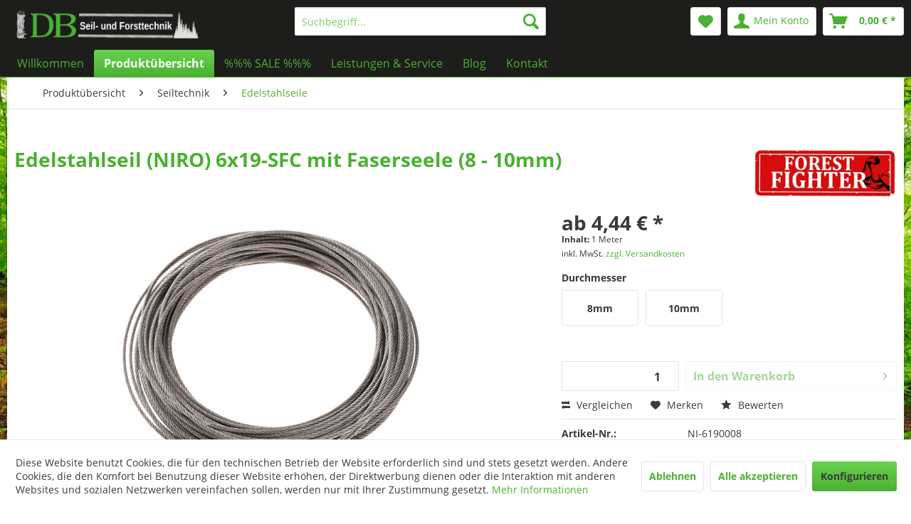

--- FILE ---
content_type: text/html; charset=UTF-8
request_url: https://db-seiltechnik.de/produktuebersicht/seiltechnik/edelstahlseile/112/edelstahlseil-niro-6x19-sfc-mit-faserseele-8-10mm?c=377
body_size: 14647
content:
<!DOCTYPE html> <html class="no-js" lang="de" itemscope="itemscope" itemtype="https://schema.org/WebPage"> <head> <meta charset="utf-8"> <meta name="author" content="DB Seiltechnik & Forsttechnik" /> <meta name="robots" content="index,follow" /> <meta name="revisit-after" content="15 days" /> <meta name="keywords" content="Niroseil, Edelstahlseil, dieses, also, Entmistungsanlagen, vielen, besteht, Seil, Vorteil, gehört, Entmistungsanlagen  Der, man, welche, große, Konstrukionen, flexibelsten, Faserseele, Niroseils, weichen, Drähten" /> <meta name="description" content="  Edelstahlseil - NIRO - NIROSTA Seil - das Niroseil vor allem für Entmistungs- und Schrapperanlagen Hergestellt nach modernsten Standards mit dem al…" /> <meta property="og:type" content="product" /> <meta property="og:site_name" content="DB Seiltechnik &amp; Forsttechnik, Forstseile, Forstbedarf, Forstzubehör" /> <meta property="og:url" content="https://db-seiltechnik.de/produktuebersicht/seiltechnik/edelstahlseile/112/edelstahlseil-niro-6x19-sfc-mit-faserseele-8-10mm" /> <meta property="og:title" content="Edelstahlseil (NIRO) 6x19-SFC mit Faserseele (8 - 10mm)" /> <meta property="og:description" content="&amp;nbsp; Edelstahlseil - NIRO - NIROSTA Seil - das Niroseil vor allem für Entmistungs- und Schrapperanlagen Hergestellt nach modernsten Standards…" /> <meta property="og:image" content="https://db-seiltechnik.de/media/image/9e/e2/0b/Ebay_Edelstahlseil_Niroseil_Stahlseil_Drahtseil_Edelstahl_V4A.jpg" /> <meta property="product:brand" content="FOREST FIGHTER" /> <meta property="product:price" content="4.44" /> <meta property="product:product_link" content="https://db-seiltechnik.de/produktuebersicht/seiltechnik/edelstahlseile/112/edelstahlseil-niro-6x19-sfc-mit-faserseele-8-10mm" /> <meta name="twitter:card" content="product" /> <meta name="twitter:site" content="DB Seiltechnik &amp; Forsttechnik, Forstseile, Forstbedarf, Forstzubehör" /> <meta name="twitter:title" content="Edelstahlseil (NIRO) 6x19-SFC mit Faserseele (8 - 10mm)" /> <meta name="twitter:description" content="&amp;nbsp; Edelstahlseil - NIRO - NIROSTA Seil - das Niroseil vor allem für Entmistungs- und Schrapperanlagen Hergestellt nach modernsten Standards…" /> <meta name="twitter:image" content="https://db-seiltechnik.de/media/image/9e/e2/0b/Ebay_Edelstahlseil_Niroseil_Stahlseil_Drahtseil_Edelstahl_V4A.jpg" /> <meta itemprop="copyrightHolder" content="DB Seiltechnik &amp; Forsttechnik, Forstseile, Forstbedarf, Forstzubehör" /> <meta itemprop="copyrightYear" content="" /> <meta itemprop="isFamilyFriendly" content="True" /> <meta itemprop="image" content="https://db-seiltechnik.de/media/image/62/10/6c/_v5_Logo-Shop.jpg" /> <meta name="viewport" content="width=device-width, initial-scale=1.0"> <meta name="mobile-web-app-capable" content="yes"> <meta name="apple-mobile-web-app-title" content="DB Seiltechnik &amp; Forsttechnik, Forstseile, Forstbedarf, Forstzubehör"> <meta name="apple-mobile-web-app-capable" content="yes"> <meta name="apple-mobile-web-app-status-bar-style" content="default"> <link rel="apple-touch-icon-precomposed" href="https://db-seiltechnik.de/media/image/de/e5/a7/fav_v3.jpg"> <link rel="shortcut icon" href="https://db-seiltechnik.de/media/image/de/e5/a7/fav_v3.jpg"> <meta name="msapplication-navbutton-color" content="#4bb033" /> <meta name="application-name" content="DB Seiltechnik &amp; Forsttechnik, Forstseile, Forstbedarf, Forstzubehör" /> <meta name="msapplication-starturl" content="https://db-seiltechnik.de/" /> <meta name="msapplication-window" content="width=1024;height=768" /> <meta name="msapplication-TileImage" content="https://db-seiltechnik.de/media/image/de/e5/a7/fav_v3.jpg"> <meta name="msapplication-TileColor" content="#4bb033"> <meta name="theme-color" content="#4bb033" /> <link rel="canonical" href="https://db-seiltechnik.de/produktuebersicht/seiltechnik/edelstahlseile/112/edelstahlseil-niro-6x19-sfc-mit-faserseele-8-10mm" /> <title itemprop="name">Edelstahlseil (NIRO) 6x19-SFC mit Faserseele (8 - 10mm) | Edelstahlseile | Seiltechnik | Produktübersicht | DB Seiltechnik &amp; Forsttechnik, Forstseile, Forstbedarf, Forstzubehör</title> <link href="/web/cache/1715515183_e379bff809572d5e0c1fdeb47c0cf894.css" media="all" rel="stylesheet" type="text/css" /> </head> <body class="is--ctl-detail is--act-index" > <div class="page-wrap"> <noscript class="noscript-main"> <div class="alert is--warning"> <div class="alert--icon"> <i class="icon--element icon--warning"></i> </div> <div class="alert--content"> Um DB&#x20;Seiltechnik&#x20;&amp;&#x20;Forsttechnik,&#x20;Forstseile,&#x20;Forstbedarf,&#x20;Forstzubeh&#xF6;r in vollem Umfang nutzen zu k&ouml;nnen, empfehlen wir Ihnen Javascript in Ihrem Browser zu aktiveren. </div> </div> </noscript> <header class="header-main"> <div class="top-bar"> <div class="container block-group"> <nav class="top-bar--navigation block" role="menubar">   <div class="navigation--entry entry--compare is--hidden" role="menuitem" aria-haspopup="true" data-drop-down-menu="true">   </div> <div class="navigation--entry entry--service has--drop-down" role="menuitem" aria-haspopup="true" data-drop-down-menu="true"> <i class="icon--service"></i> Service/Hilfe </div> </nav> </div> </div> <div class="container header--navigation"> <div class="logo-main block-group" role="banner"> <div class="logo--shop block"> <a class="logo--link" href="https://db-seiltechnik.de/" title="DB Seiltechnik &amp; Forsttechnik, Forstseile, Forstbedarf, Forstzubehör - zur Startseite wechseln"> <picture> <source srcset="https://db-seiltechnik.de/media/image/62/10/6c/_v5_Logo-Shop.jpg" media="(min-width: 78.75em)"> <source srcset="https://db-seiltechnik.de/media/image/62/10/6c/_v5_Logo-Shop.jpg" media="(min-width: 64em)"> <source srcset="https://db-seiltechnik.de/media/image/62/10/6c/_v5_Logo-Shop.jpg" media="(min-width: 48em)"> <img srcset="https://db-seiltechnik.de/media/image/62/10/6c/_v5_Logo-Shop.jpg" alt="DB Seiltechnik &amp; Forsttechnik, Forstseile, Forstbedarf, Forstzubehör - zur Startseite wechseln" /> </picture> </a> </div> </div> <nav class="shop--navigation block-group"> <ul class="navigation--list block-group" role="menubar"> <li class="navigation--entry entry--menu-left" role="menuitem"> <a class="entry--link entry--trigger btn is--icon-left" href="#offcanvas--left" data-offcanvas="true" data-offCanvasSelector=".sidebar-main" aria-label="Menü"> <i class="icon--menu"></i> Menü </a> </li> <li class="navigation--entry entry--search" role="menuitem" data-search="true" aria-haspopup="true" data-minLength="3"> <a class="btn entry--link entry--trigger" href="#show-hide--search" title="Suche anzeigen / schließen" aria-label="Suche anzeigen / schließen"> <i class="icon--search"></i> <span class="search--display">Suchen</span> </a> <form action="/search" method="get" class="main-search--form"> <input type="search" name="sSearch" aria-label="Suchbegriff..." class="main-search--field" autocomplete="off" autocapitalize="off" placeholder="Suchbegriff..." maxlength="30" /> <button type="submit" class="main-search--button" aria-label="Suchen"> <i class="icon--search"></i> <span class="main-search--text">Suchen</span> </button> <div class="form--ajax-loader">&nbsp;</div> </form> <div class="main-search--results"></div> </li> 
    <li class="navigation--entry entry--notepad" role="menuitem">
        
        <a href="https://db-seiltechnik.de/note" title="Merkzettel" aria-label="Merkzettel" class="btn">
            <i class="icon--heart"></i>
                    </a>
    </li>




    <li class="navigation--entry entry--account"
        role="menuitem"
        data-offcanvas="true"
        data-offCanvasSelector=".account--dropdown-navigation">
        
            <a href="https://db-seiltechnik.de/account"
               title="Mein Konto"
               aria-label="Mein Konto"
               class="btn is--icon-left entry--link account--link">
                <i class="icon--account"></i>
                                    <span class="account--display">
                        Mein Konto
                    </span>
                            </a>
        

            </li>




    <li class="navigation--entry entry--cart" role="menuitem">
        
        <a class="btn is--icon-left cart--link" href="https://db-seiltechnik.de/checkout/cart" title="Warenkorb" aria-label="Warenkorb">
            <span class="cart--display">
                                    Warenkorb
                            </span>

            <span class="badge is--primary is--minimal cart--quantity is--hidden">0</span>

            <i class="icon--basket"></i>

            <span class="cart--amount">
                0,00&nbsp;&euro; *
            </span>
        </a>
        <div class="ajax-loader">&nbsp;</div>
    </li>



 </ul> </nav> <div class="container--ajax-cart" data-collapse-cart="true" data-displayMode="offcanvas"></div> </div> </header> <nav class="navigation-main"> <div class="container" data-menu-scroller="true" data-listSelector=".navigation--list.container" data-viewPortSelector=".navigation--list-wrapper"> <div class="navigation--list-wrapper"> <ul class="navigation--list container" role="menubar" itemscope="itemscope" itemtype="https://schema.org/SiteNavigationElement"> <li class="navigation--entry is--home" role="menuitem"><a class="navigation--link is--first" href="https://db-seiltechnik.de/" title="Willkommen" aria-label="Willkommen" itemprop="url"><span itemprop="name">Willkommen</span></a></li><li class="navigation--entry is--active" role="menuitem"><a class="navigation--link is--active" href="https://db-seiltechnik.de/produktuebersicht/" title="Produktübersicht" aria-label="Produktübersicht" itemprop="url"><span itemprop="name">Produktübersicht</span></a></li><li class="navigation--entry" role="menuitem"><a class="navigation--link" href="https://db-seiltechnik.de/sale/" title="%%% SALE %%%" aria-label="%%% SALE %%%" itemprop="url"><span itemprop="name">%%% SALE %%%</span></a></li><li class="navigation--entry" role="menuitem"><a class="navigation--link" href="https://db-seiltechnik.de/leistungen-service/" title="Leistungen & Service" aria-label="Leistungen & Service" itemprop="url"><span itemprop="name">Leistungen & Service</span></a></li><li class="navigation--entry" role="menuitem"><a class="navigation--link" href="https://db-seiltechnik.de/blog/" title="Blog" aria-label="Blog" itemprop="url"><span itemprop="name">Blog</span></a></li><li class="navigation--entry" role="menuitem"><a class="navigation--link" href="https://db-seiltechnik.de/kontakt/" title="Kontakt" aria-label="Kontakt" itemprop="url"><span itemprop="name">Kontakt</span></a></li> </ul> </div> <div class="advanced-menu" data-advanced-menu="true" data-hoverDelay="250"> <div class="menu--container"> <div class="button-container"> <a href="https://db-seiltechnik.de/produktuebersicht/" class="button--category" aria-label="Zur Kategorie Produktübersicht" title="Zur Kategorie Produktübersicht"> <i class="icon--arrow-right"></i> Zur Kategorie Produktübersicht </a> <span class="button--close"> <i class="icon--cross"></i> </span> </div> </div> <div class="menu--container"> <div class="button-container"> <a href="https://db-seiltechnik.de/sale/" class="button--category" aria-label="Zur Kategorie %%% SALE %%%" title="Zur Kategorie %%% SALE %%%"> <i class="icon--arrow-right"></i> Zur Kategorie %%% SALE %%% </a> <span class="button--close"> <i class="icon--cross"></i> </span> </div> </div> <div class="menu--container"> <div class="button-container"> <a href="https://db-seiltechnik.de/leistungen-service/" class="button--category" aria-label="Zur Kategorie Leistungen &amp; Service" title="Zur Kategorie Leistungen &amp; Service"> <i class="icon--arrow-right"></i> Zur Kategorie Leistungen & Service </a> <span class="button--close"> <i class="icon--cross"></i> </span> </div> </div> <div class="menu--container"> <div class="button-container"> <a href="https://db-seiltechnik.de/blog/" class="button--category" aria-label="Zur Kategorie Blog" title="Zur Kategorie Blog"> <i class="icon--arrow-right"></i> Zur Kategorie Blog </a> <span class="button--close"> <i class="icon--cross"></i> </span> </div> </div> <div class="menu--container"> <div class="button-container"> <a href="https://db-seiltechnik.de/kontakt/" class="button--category" aria-label="Zur Kategorie Kontakt" title="Zur Kategorie Kontakt"> <i class="icon--arrow-right"></i> Zur Kategorie Kontakt </a> <span class="button--close"> <i class="icon--cross"></i> </span> </div> </div> </div> </div> </nav> <section class="content-main container block-group"> <nav class="content--breadcrumb block"> <ul class="breadcrumb--list" role="menu" itemscope itemtype="https://schema.org/BreadcrumbList"> <li role="menuitem" class="breadcrumb--entry" itemprop="itemListElement" itemscope itemtype="https://schema.org/ListItem"> <a class="breadcrumb--link" href="https://db-seiltechnik.de/produktuebersicht/" title="Produktübersicht" itemprop="item"> <link itemprop="url" href="https://db-seiltechnik.de/produktuebersicht/" /> <span class="breadcrumb--title" itemprop="name">Produktübersicht</span> </a> <meta itemprop="position" content="0" /> <ul class="subBreadcrumb panel has--border is--rounded" data-breadcrumb-duration="400"> <li> <a href="https://db-seiltechnik.de/produktuebersicht/artikel-nach-din-en-17822/">Artikel nach DIN EN 17822</a> </li> <li> <a href="https://db-seiltechnik.de/produktuebersicht/seiltechnik/">Seiltechnik</a> </li> <li> <a href="https://db-seiltechnik.de/produktuebersicht/forsttechnik/">Forsttechnik</a> </li> <li> <a href="https://db-seiltechnik.de/produktuebersicht/forst-arbeitskleidung/">Forst- & Arbeitskleidung</a> </li> <li> <a href="https://db-seiltechnik.de/produktuebersicht/ketten-anschlagmittel/">Ketten & Anschlagmittel</a> </li> <li> <a href="https://db-seiltechnik.de/produktuebersicht/gruen-baumpflege/">Grün- & Baumpflege</a> </li> <li> <a href="https://db-seiltechnik.de/produktuebersicht/markenwelt/">Markenwelt</a> </li> <li> <a href="https://db-seiltechnik.de/produktuebersicht/jagd-outdoorkleidung/">Jagd- & Outdoorkleidung</a> </li> </ul> </li> <li role="none" class="breadcrumb--separator"> <i class="icon--arrow-right"></i> </li> <li role="menuitem" class="breadcrumb--entry" itemprop="itemListElement" itemscope itemtype="https://schema.org/ListItem"> <a class="breadcrumb--link" href="https://db-seiltechnik.de/produktuebersicht/seiltechnik/" title="Seiltechnik" itemprop="item"> <link itemprop="url" href="https://db-seiltechnik.de/produktuebersicht/seiltechnik/" /> <span class="breadcrumb--title" itemprop="name">Seiltechnik</span> </a> <meta itemprop="position" content="1" /> <ul class="subBreadcrumb panel has--border is--rounded" data-breadcrumb-duration="400"> <li> <a href="https://db-seiltechnik.de/produktuebersicht/seiltechnik/forstseile/">Forstseile</a> </li> <li> <a href="https://db-seiltechnik.de/produktuebersicht/seiltechnik/anschlagseile/">Anschlagseile</a> </li> <li> <a href="https://db-seiltechnik.de/produktuebersicht/seiltechnik/alpinseile-fuer-pistenraupen/">Alpinseile für Pistenraupen</a> </li> <li> <a href="https://db-seiltechnik.de/produktuebersicht/seiltechnik/edelstahlseile/">Edelstahlseile</a> </li> <li> <a href="https://db-seiltechnik.de/produktuebersicht/seiltechnik/seile-fuer-hochseilgaerten/">Seile für Hochseilgärten</a> </li> <li> <a href="https://db-seiltechnik.de/produktuebersicht/seiltechnik/seile-fuer-muellverbrennung/">Seile für Müllverbrennung</a> </li> <li> <a href="https://db-seiltechnik.de/produktuebersicht/seiltechnik/seile-fuer-plantagen/">Seile für Plantagen</a> </li> <li> <a href="https://db-seiltechnik.de/produktuebersicht/seiltechnik/dyneema-in-luft-wasser/">Dyneema in Luft & Wasser</a> </li> <li> <a href="https://db-seiltechnik.de/produktuebersicht/seiltechnik/standard-din-seile/">Standard - DIN - Seile</a> </li> </ul> </li> <li role="none" class="breadcrumb--separator"> <i class="icon--arrow-right"></i> </li> <li role="menuitem" class="breadcrumb--entry is--active" itemprop="itemListElement" itemscope itemtype="https://schema.org/ListItem"> <a class="breadcrumb--link" href="https://db-seiltechnik.de/produktuebersicht/seiltechnik/edelstahlseile/" title="Edelstahlseile" itemprop="item"> <link itemprop="url" href="https://db-seiltechnik.de/produktuebersicht/seiltechnik/edelstahlseile/" /> <span class="breadcrumb--title" itemprop="name">Edelstahlseile</span> </a> <meta itemprop="position" content="2" /> </li> </ul> </nav> <div class="content-main--inner"> <div id='cookie-consent' class='off-canvas is--left block-transition' data-cookie-consent-manager='true'> <div class='cookie-consent--header cookie-consent--close'> Cookie-Einstellungen <i class="icon--arrow-right"></i> </div> <div class='cookie-consent--description'> Diese Website benutzt Cookies, die für den technischen Betrieb der Website erforderlich sind und stets gesetzt werden. Andere Cookies, die den Komfort bei Benutzung dieser Website erhöhen, der Direktwerbung dienen oder die Interaktion mit anderen Websites und sozialen Netzwerken vereinfachen sollen, werden nur mit Ihrer Zustimmung gesetzt. </div> <div class='cookie-consent--configuration'> <div class='cookie-consent--configuration-header'> <div class='cookie-consent--configuration-header-text'>Konfiguration</div> </div> <div class='cookie-consent--configuration-main'> <div class='cookie-consent--group'> <input type="hidden" class="cookie-consent--group-name" value="technical" /> <label class="cookie-consent--group-state cookie-consent--state-input cookie-consent--required"> <input type="checkbox" name="technical-state" class="cookie-consent--group-state-input" disabled="disabled" checked="checked"/> <span class="cookie-consent--state-input-element"></span> </label> <div class='cookie-consent--group-title' data-collapse-panel='true' data-contentSiblingSelector=".cookie-consent--group-container"> <div class="cookie-consent--group-title-label cookie-consent--state-label"> Technisch erforderlich </div> <span class="cookie-consent--group-arrow is-icon--right"> <i class="icon--arrow-right"></i> </span> </div> <div class='cookie-consent--group-container'> <div class='cookie-consent--group-description'> Diese Cookies sind für die Grundfunktionen des Shops notwendig. </div> <div class='cookie-consent--cookies-container'> <div class='cookie-consent--cookie'> <input type="hidden" class="cookie-consent--cookie-name" value="cookieDeclined" /> <label class="cookie-consent--cookie-state cookie-consent--state-input cookie-consent--required"> <input type="checkbox" name="cookieDeclined-state" class="cookie-consent--cookie-state-input" disabled="disabled" checked="checked" /> <span class="cookie-consent--state-input-element"></span> </label> <div class='cookie--label cookie-consent--state-label'> "Alle Cookies ablehnen" Cookie </div> </div> <div class='cookie-consent--cookie'> <input type="hidden" class="cookie-consent--cookie-name" value="allowCookie" /> <label class="cookie-consent--cookie-state cookie-consent--state-input cookie-consent--required"> <input type="checkbox" name="allowCookie-state" class="cookie-consent--cookie-state-input" disabled="disabled" checked="checked" /> <span class="cookie-consent--state-input-element"></span> </label> <div class='cookie--label cookie-consent--state-label'> "Alle Cookies annehmen" Cookie </div> </div> <div class='cookie-consent--cookie'> <input type="hidden" class="cookie-consent--cookie-name" value="shop" /> <label class="cookie-consent--cookie-state cookie-consent--state-input cookie-consent--required"> <input type="checkbox" name="shop-state" class="cookie-consent--cookie-state-input" disabled="disabled" checked="checked" /> <span class="cookie-consent--state-input-element"></span> </label> <div class='cookie--label cookie-consent--state-label'> Ausgewählter Shop </div> </div> <div class='cookie-consent--cookie'> <input type="hidden" class="cookie-consent--cookie-name" value="csrf_token" /> <label class="cookie-consent--cookie-state cookie-consent--state-input cookie-consent--required"> <input type="checkbox" name="csrf_token-state" class="cookie-consent--cookie-state-input" disabled="disabled" checked="checked" /> <span class="cookie-consent--state-input-element"></span> </label> <div class='cookie--label cookie-consent--state-label'> CSRF-Token </div> </div> <div class='cookie-consent--cookie'> <input type="hidden" class="cookie-consent--cookie-name" value="cookiePreferences" /> <label class="cookie-consent--cookie-state cookie-consent--state-input cookie-consent--required"> <input type="checkbox" name="cookiePreferences-state" class="cookie-consent--cookie-state-input" disabled="disabled" checked="checked" /> <span class="cookie-consent--state-input-element"></span> </label> <div class='cookie--label cookie-consent--state-label'> Cookie-Einstellungen </div> </div> <div class='cookie-consent--cookie'> <input type="hidden" class="cookie-consent--cookie-name" value="x-cache-context-hash" /> <label class="cookie-consent--cookie-state cookie-consent--state-input cookie-consent--required"> <input type="checkbox" name="x-cache-context-hash-state" class="cookie-consent--cookie-state-input" disabled="disabled" checked="checked" /> <span class="cookie-consent--state-input-element"></span> </label> <div class='cookie--label cookie-consent--state-label'> Individuelle Preise </div> </div> <div class='cookie-consent--cookie'> <input type="hidden" class="cookie-consent--cookie-name" value="nocache" /> <label class="cookie-consent--cookie-state cookie-consent--state-input cookie-consent--required"> <input type="checkbox" name="nocache-state" class="cookie-consent--cookie-state-input" disabled="disabled" checked="checked" /> <span class="cookie-consent--state-input-element"></span> </label> <div class='cookie--label cookie-consent--state-label'> Kundenspezifisches Caching </div> </div> <div class='cookie-consent--cookie'> <input type="hidden" class="cookie-consent--cookie-name" value="paypal-cookies" /> <label class="cookie-consent--cookie-state cookie-consent--state-input cookie-consent--required"> <input type="checkbox" name="paypal-cookies-state" class="cookie-consent--cookie-state-input" disabled="disabled" checked="checked" /> <span class="cookie-consent--state-input-element"></span> </label> <div class='cookie--label cookie-consent--state-label'> PayPal-Zahlungen </div> </div> <div class='cookie-consent--cookie'> <input type="hidden" class="cookie-consent--cookie-name" value="session" /> <label class="cookie-consent--cookie-state cookie-consent--state-input cookie-consent--required"> <input type="checkbox" name="session-state" class="cookie-consent--cookie-state-input" disabled="disabled" checked="checked" /> <span class="cookie-consent--state-input-element"></span> </label> <div class='cookie--label cookie-consent--state-label'> Session </div> </div> <div class='cookie-consent--cookie'> <input type="hidden" class="cookie-consent--cookie-name" value="currency" /> <label class="cookie-consent--cookie-state cookie-consent--state-input cookie-consent--required"> <input type="checkbox" name="currency-state" class="cookie-consent--cookie-state-input" disabled="disabled" checked="checked" /> <span class="cookie-consent--state-input-element"></span> </label> <div class='cookie--label cookie-consent--state-label'> Währungswechsel </div> </div> </div> </div> </div> <div class='cookie-consent--group'> <input type="hidden" class="cookie-consent--group-name" value="comfort" /> <label class="cookie-consent--group-state cookie-consent--state-input"> <input type="checkbox" name="comfort-state" class="cookie-consent--group-state-input"/> <span class="cookie-consent--state-input-element"></span> </label> <div class='cookie-consent--group-title' data-collapse-panel='true' data-contentSiblingSelector=".cookie-consent--group-container"> <div class="cookie-consent--group-title-label cookie-consent--state-label"> Komfortfunktionen </div> <span class="cookie-consent--group-arrow is-icon--right"> <i class="icon--arrow-right"></i> </span> </div> <div class='cookie-consent--group-container'> <div class='cookie-consent--group-description'> Diese Cookies werden genutzt um das Einkaufserlebnis noch ansprechender zu gestalten, beispielsweise für die Wiedererkennung des Besuchers. </div> <div class='cookie-consent--cookies-container'> <div class='cookie-consent--cookie'> <input type="hidden" class="cookie-consent--cookie-name" value="sUniqueID" /> <label class="cookie-consent--cookie-state cookie-consent--state-input"> <input type="checkbox" name="sUniqueID-state" class="cookie-consent--cookie-state-input" /> <span class="cookie-consent--state-input-element"></span> </label> <div class='cookie--label cookie-consent--state-label'> Merkzettel </div> </div> </div> </div> </div> <div class='cookie-consent--group'> <input type="hidden" class="cookie-consent--group-name" value="statistics" /> <label class="cookie-consent--group-state cookie-consent--state-input"> <input type="checkbox" name="statistics-state" class="cookie-consent--group-state-input"/> <span class="cookie-consent--state-input-element"></span> </label> <div class='cookie-consent--group-title' data-collapse-panel='true' data-contentSiblingSelector=".cookie-consent--group-container"> <div class="cookie-consent--group-title-label cookie-consent--state-label"> Statistik & Tracking </div> <span class="cookie-consent--group-arrow is-icon--right"> <i class="icon--arrow-right"></i> </span> </div> <div class='cookie-consent--group-container'> <div class='cookie-consent--cookies-container'> <div class='cookie-consent--cookie'> <input type="hidden" class="cookie-consent--cookie-name" value="x-ua-device" /> <label class="cookie-consent--cookie-state cookie-consent--state-input"> <input type="checkbox" name="x-ua-device-state" class="cookie-consent--cookie-state-input" /> <span class="cookie-consent--state-input-element"></span> </label> <div class='cookie--label cookie-consent--state-label'> Endgeräteerkennung </div> </div> <div class='cookie-consent--cookie'> <input type="hidden" class="cookie-consent--cookie-name" value="_ga" /> <label class="cookie-consent--cookie-state cookie-consent--state-input"> <input type="checkbox" name="_ga-state" class="cookie-consent--cookie-state-input" /> <span class="cookie-consent--state-input-element"></span> </label> <div class='cookie--label cookie-consent--state-label'> Google Analytics </div> </div> <div class='cookie-consent--cookie'> <input type="hidden" class="cookie-consent--cookie-name" value="partner" /> <label class="cookie-consent--cookie-state cookie-consent--state-input"> <input type="checkbox" name="partner-state" class="cookie-consent--cookie-state-input" /> <span class="cookie-consent--state-input-element"></span> </label> <div class='cookie--label cookie-consent--state-label'> Partnerprogramm </div> </div> </div> </div> </div> </div> </div> <div class="cookie-consent--save"> <input class="cookie-consent--save-button btn is--primary" type="button" value="Einstellungen speichern" /> </div> </div> <aside class="sidebar-main off-canvas"> <div class="navigation--smartphone"> <ul class="navigation--list "> <li class="navigation--entry entry--close-off-canvas"> <a href="#close-categories-menu" title="Menü schließen" class="navigation--link"> Menü schließen <i class="icon--arrow-right"></i> </a> </li> </ul> <div class="mobile--switches">   </div> </div> <div class="sidebar--categories-wrapper" data-subcategory-nav="true" data-mainCategoryId="9" data-categoryId="377" data-fetchUrl="/widgets/listing/getCategory/categoryId/377"> <div class="categories--headline navigation--headline"> Kategorien </div> <div class="sidebar--categories-navigation"> <ul class="sidebar--navigation categories--navigation navigation--list is--drop-down is--level0 is--rounded" role="menu"> <li class="navigation--entry is--active has--sub-categories has--sub-children" role="menuitem"> <a class="navigation--link is--active has--sub-categories link--go-forward" href="https://db-seiltechnik.de/produktuebersicht/" data-categoryId="446" data-fetchUrl="/widgets/listing/getCategory/categoryId/446" title="Produktübersicht" > Produktübersicht <span class="is--icon-right"> <i class="icon--arrow-right"></i> </span> </a> <ul class="sidebar--navigation categories--navigation navigation--list is--level1 is--rounded" role="menu"> <li class="navigation--entry" role="menuitem"> <a class="navigation--link" href="https://db-seiltechnik.de/produktuebersicht/artikel-nach-din-en-17822/" data-categoryId="524" data-fetchUrl="/widgets/listing/getCategory/categoryId/524" title="Artikel nach DIN EN 17822" > Artikel nach DIN EN 17822 </a> </li> <li class="navigation--entry is--active has--sub-categories has--sub-children" role="menuitem"> <a class="navigation--link is--active has--sub-categories link--go-forward" href="https://db-seiltechnik.de/produktuebersicht/seiltechnik/" data-categoryId="295" data-fetchUrl="/widgets/listing/getCategory/categoryId/295" title="Seiltechnik" > Seiltechnik <span class="is--icon-right"> <i class="icon--arrow-right"></i> </span> </a> <ul class="sidebar--navigation categories--navigation navigation--list is--level2 navigation--level-high is--rounded" role="menu"> <li class="navigation--entry has--sub-children" role="menuitem"> <a class="navigation--link link--go-forward" href="https://db-seiltechnik.de/produktuebersicht/seiltechnik/forstseile/" data-categoryId="347" data-fetchUrl="/widgets/listing/getCategory/categoryId/347" title="Forstseile" > Forstseile <span class="is--icon-right"> <i class="icon--arrow-right"></i> </span> </a> </li> <li class="navigation--entry" role="menuitem"> <a class="navigation--link" href="https://db-seiltechnik.de/produktuebersicht/seiltechnik/anschlagseile/" data-categoryId="482" data-fetchUrl="/widgets/listing/getCategory/categoryId/482" title="Anschlagseile" > Anschlagseile </a> </li> <li class="navigation--entry" role="menuitem"> <a class="navigation--link" href="https://db-seiltechnik.de/produktuebersicht/seiltechnik/alpinseile-fuer-pistenraupen/" data-categoryId="376" data-fetchUrl="/widgets/listing/getCategory/categoryId/376" title="Alpinseile für Pistenraupen" > Alpinseile für Pistenraupen </a> </li> <li class="navigation--entry is--active" role="menuitem"> <a class="navigation--link is--active" href="https://db-seiltechnik.de/produktuebersicht/seiltechnik/edelstahlseile/" data-categoryId="377" data-fetchUrl="/widgets/listing/getCategory/categoryId/377" title="Edelstahlseile" > Edelstahlseile </a> </li> <li class="navigation--entry" role="menuitem"> <a class="navigation--link" href="https://db-seiltechnik.de/produktuebersicht/seiltechnik/seile-fuer-hochseilgaerten/" data-categoryId="378" data-fetchUrl="/widgets/listing/getCategory/categoryId/378" title="Seile für Hochseilgärten" > Seile für Hochseilgärten </a> </li> <li class="navigation--entry" role="menuitem"> <a class="navigation--link" href="https://db-seiltechnik.de/produktuebersicht/seiltechnik/seile-fuer-muellverbrennung/" data-categoryId="379" data-fetchUrl="/widgets/listing/getCategory/categoryId/379" title="Seile für Müllverbrennung" > Seile für Müllverbrennung </a> </li> <li class="navigation--entry" role="menuitem"> <a class="navigation--link" href="https://db-seiltechnik.de/produktuebersicht/seiltechnik/seile-fuer-plantagen/" data-categoryId="380" data-fetchUrl="/widgets/listing/getCategory/categoryId/380" title="Seile für Plantagen" > Seile für Plantagen </a> </li> <li class="navigation--entry" role="menuitem"> <a class="navigation--link" href="https://db-seiltechnik.de/produktuebersicht/seiltechnik/dyneema-in-luft-wasser/" data-categoryId="381" data-fetchUrl="/widgets/listing/getCategory/categoryId/381" title="Dyneema in Luft &amp; Wasser" > Dyneema in Luft & Wasser </a> </li> <li class="navigation--entry" role="menuitem"> <a class="navigation--link" href="https://db-seiltechnik.de/produktuebersicht/seiltechnik/standard-din-seile/" data-categoryId="382" data-fetchUrl="/widgets/listing/getCategory/categoryId/382" title="Standard - DIN - Seile" > Standard - DIN - Seile </a> </li> </ul> </li> <li class="navigation--entry has--sub-children" role="menuitem"> <a class="navigation--link link--go-forward" href="https://db-seiltechnik.de/produktuebersicht/forsttechnik/" data-categoryId="296" data-fetchUrl="/widgets/listing/getCategory/categoryId/296" title="Forsttechnik" > Forsttechnik <span class="is--icon-right"> <i class="icon--arrow-right"></i> </span> </a> </li> <li class="navigation--entry has--sub-children" role="menuitem"> <a class="navigation--link link--go-forward" href="https://db-seiltechnik.de/produktuebersicht/forst-arbeitskleidung/" data-categoryId="448" data-fetchUrl="/widgets/listing/getCategory/categoryId/448" title="Forst- &amp; Arbeitskleidung" > Forst- & Arbeitskleidung <span class="is--icon-right"> <i class="icon--arrow-right"></i> </span> </a> </li> <li class="navigation--entry has--sub-children" role="menuitem"> <a class="navigation--link link--go-forward" href="https://db-seiltechnik.de/produktuebersicht/ketten-anschlagmittel/" data-categoryId="466" data-fetchUrl="/widgets/listing/getCategory/categoryId/466" title="Ketten &amp; Anschlagmittel" > Ketten & Anschlagmittel <span class="is--icon-right"> <i class="icon--arrow-right"></i> </span> </a> </li> <li class="navigation--entry has--sub-children" role="menuitem"> <a class="navigation--link link--go-forward" href="https://db-seiltechnik.de/produktuebersicht/gruen-baumpflege/" data-categoryId="492" data-fetchUrl="/widgets/listing/getCategory/categoryId/492" title="Grün- &amp; Baumpflege" > Grün- & Baumpflege <span class="is--icon-right"> <i class="icon--arrow-right"></i> </span> </a> </li> <li class="navigation--entry has--sub-children" role="menuitem"> <a class="navigation--link link--go-forward" href="https://db-seiltechnik.de/produktuebersicht/markenwelt/" data-categoryId="525" data-fetchUrl="/widgets/listing/getCategory/categoryId/525" title="Markenwelt" > Markenwelt <span class="is--icon-right"> <i class="icon--arrow-right"></i> </span> </a> </li> <li class="navigation--entry has--sub-children" role="menuitem"> <a class="navigation--link link--go-forward" href="https://db-seiltechnik.de/produktuebersicht/jagd-outdoorkleidung/" data-categoryId="298" data-fetchUrl="/widgets/listing/getCategory/categoryId/298" title="Jagd- &amp; Outdoorkleidung" > Jagd- & Outdoorkleidung <span class="is--icon-right"> <i class="icon--arrow-right"></i> </span> </a> </li> </ul> </li> <li class="navigation--entry has--sub-children" role="menuitem"> <a class="navigation--link link--go-forward" href="https://db-seiltechnik.de/sale/" data-categoryId="571" data-fetchUrl="/widgets/listing/getCategory/categoryId/571" title="%%% SALE %%%" > %%% SALE %%% <span class="is--icon-right"> <i class="icon--arrow-right"></i> </span> </a> </li> <li class="navigation--entry" role="menuitem"> <a class="navigation--link" href="https://db-seiltechnik.de/leistungen-service/" data-categoryId="299" data-fetchUrl="/widgets/listing/getCategory/categoryId/299" title="Leistungen &amp; Service" > Leistungen & Service </a> </li> <li class="navigation--entry" role="menuitem"> <a class="navigation--link" href="https://db-seiltechnik.de/blog/" data-categoryId="434" data-fetchUrl="/widgets/listing/getCategory/categoryId/434" title="Blog" > Blog </a> </li> <li class="navigation--entry" role="menuitem"> <a class="navigation--link" href="https://db-seiltechnik.de/kontakt/" data-categoryId="435" data-fetchUrl="/widgets/listing/getCategory/categoryId/435" title="Kontakt" > Kontakt </a> </li> </ul> </div> <div class="panel is--rounded paypal--sidebar"> <div class="panel--body is--wide paypal--sidebar-inner"> <a href="https://www.paypal.com/de/webapps/mpp/personal" target="_blank" title="PayPal - Schnell und sicher bezahlen" rel="nofollow noopener"> <img class="logo--image" src="/custom/plugins/SwagPaymentPayPalUnified/Resources/views/frontend/_public/src/img/sidebar-paypal-generic.png" alt="PayPal - Schnell und sicher bezahlen"/> </a> </div> </div> <div class="panel is--rounded paypal--sidebar"> <div class="panel--body is--wide paypal--sidebar-inner"> <div data-paypalUnifiedInstallmentsBanner="true" data-ratio="1x1" data-currency="EUR" data-buyerCountry="DE" > </div> </div> </div> </div> </aside> <div class="content--wrapper"> <div class="content product--details" itemscope itemtype="https://schema.org/Product" data-ajax-wishlist="true" data-compare-ajax="true" data-ajax-variants-container="true"> <header class="product--header"> <div class="product--info"> <h1 class="product--title" itemprop="name"> Edelstahlseil (NIRO) 6x19-SFC mit Faserseele (8 - 10mm) </h1> <div class="product--supplier"> <a href="https://db-seiltechnik.de/listing/manufacturer/sSupplier/13" title="Weitere Artikel von FOREST FIGHTER" class="product--supplier-link"> <img src="https://db-seiltechnik.de/media/image/de/da/98/Forest_Fighter_Logo.jpg" alt="FOREST FIGHTER"> </a> </div> <div class="product--rating-container"> <a href="#product--publish-comment" class="product--rating-link" rel="nofollow" title="Bewertung abgeben"> <span class="product--rating"> </span> </a> </div> </div> </header> <div class="product--detail-upper block-group"> <div class="product--image-container image-slider product--image-zoom" data-image-slider="true" data-image-gallery="true" data-maxZoom="0" data-thumbnails=".image--thumbnails" > <div class="image-slider--container no--thumbnails"> <div class="image-slider--slide"> <div class="image--box image-slider--item"> <span class="image--element" data-img-large="https://db-seiltechnik.de/media/image/d6/4e/6e/Ebay_Edelstahlseil_Niroseil_Stahlseil_Drahtseil_Edelstahl_V4A_1280x1280.jpg" data-img-small="https://db-seiltechnik.de/media/image/a2/61/76/Ebay_Edelstahlseil_Niroseil_Stahlseil_Drahtseil_Edelstahl_V4A_200x200.jpg" data-img-original="https://db-seiltechnik.de/media/image/9e/e2/0b/Ebay_Edelstahlseil_Niroseil_Stahlseil_Drahtseil_Edelstahl_V4A.jpg" data-alt="Edelstahlseil (NIRO) 6x19-SFC mit Faserseele (8 - 10mm)"> <span class="image--media"> <img srcset="https://db-seiltechnik.de/media/image/0c/38/17/Ebay_Edelstahlseil_Niroseil_Stahlseil_Drahtseil_Edelstahl_V4A_600x600.jpg, https://db-seiltechnik.de/media/image/84/bd/4f/Ebay_Edelstahlseil_Niroseil_Stahlseil_Drahtseil_Edelstahl_V4A_600x600@2x.jpg 2x" src="https://db-seiltechnik.de/media/image/0c/38/17/Ebay_Edelstahlseil_Niroseil_Stahlseil_Drahtseil_Edelstahl_V4A_600x600.jpg" alt="Edelstahlseil (NIRO) 6x19-SFC mit Faserseele (8 - 10mm)" itemprop="image" /> </span> </span> </div> </div> </div> </div> <div class="product--buybox block is--wide"> <meta itemprop="brand" content="FOREST FIGHTER"/> <meta itemprop="weight" content="0.22 kg"/> <div itemprop="offers" itemscope itemtype="https://schema.org/Offer" class="buybox--inner"> <meta itemprop="priceCurrency" content="EUR"/> <span itemprop="priceSpecification" itemscope itemtype="https://schema.org/PriceSpecification"> <meta itemprop="valueAddedTaxIncluded" content="true"/> </span> <meta itemprop="url" content="https://db-seiltechnik.de/produktuebersicht/seiltechnik/edelstahlseile/112/edelstahlseil-niro-6x19-sfc-mit-faserseele-8-10mm"/> <div class="product--price price--default"> <span class="price--content content--default"> <meta itemprop="price" content="4.44"> ab 4,44&nbsp;&euro; * </span> </div> <div class='product--price price--unit'> <span class="price--label label--purchase-unit"> Inhalt: </span> 1 Meter </div> <p class="product--tax" data-content="" data-modalbox="true" data-targetSelector="a" data-mode="ajax"> inkl. MwSt. <a title="Versandkosten" href="https://db-seiltechnik.de/versand" style="text-decoration:underline">zzgl. Versandkosten</a> </p> <link itemprop="availability" href="https://schema.org/InStock" /> <div class="product--configurator"> <div class="configurator--variant"> <form method="post" action="https://db-seiltechnik.de/produktuebersicht/seiltechnik/edelstahlseile/112/edelstahlseil-niro-6x19-sfc-mit-faserseele-8-10mm?c=377" class="configurator--form"> <div class="variant--group"> <p class="variant--name">Durchmesser</p> <div class="variant--option"> <input type="radio" class="option--input" id="group[9][35]" name="group[9]" value="35" title="8mm" data-ajax-select-variants="true" /> <label for="group[9][35]" class="option--label"> 8mm </label> </div> <div class="variant--option"> <input type="radio" class="option--input" id="group[9][37]" name="group[9]" value="37" title="10mm" data-ajax-select-variants="true" /> <label for="group[9][37]" class="option--label"> 10mm </label> </div> </div> </form> </div> </div> <form name="sAddToBasket" method="post" action="https://db-seiltechnik.de/checkout/addArticle" class="buybox--form" data-add-article="true" data-eventName="submit" data-showModal="false" data-addArticleUrl="https://db-seiltechnik.de/checkout/ajaxAddArticleCart"> <input type="hidden" name="sActionIdentifier" value=""/> <input type="hidden" name="sAddAccessories" id="sAddAccessories" value=""/> <input type="hidden" name="sAdd" value="NI-6190008"/> <div data-paypalUnifiedInstallmentsBanner="true" data-amount="4.44" data-currency="EUR" data-buyerCountry="DE" class="paypal-unified-installments-banner--product-detail"> </div> <div class="buybox--button-container block-group"> <div class="buybox--quantity block"> <input class="quantity--numeric" id="sQuantity" max="5000" min="1" name="sQuantity" type="number" value="1"> </div> <button class="buybox--button block btn is--disabled is--icon-right is--large" disabled="disabled" aria-disabled="true" name="In den Warenkorb"> <span class="buy-btn--cart-add">In den</span> <span class="buy-btn--cart-text">Warenkorb</span> <i class="icon--arrow-right"></i> </button> </div> </form> <nav class="product--actions"> <form action="https://db-seiltechnik.de/compare/add_article/articleID/112" method="post" class="action--form"> <button type="submit" data-product-compare-add="true" title="Vergleichen" class="action--link action--compare"> <i class="icon--compare"></i> Vergleichen </button> </form> <form action="https://db-seiltechnik.de/note/add/ordernumber/NI-6190008" method="post" class="action--form"> <button type="submit" class="action--link link--notepad" title="Auf den Merkzettel" data-ajaxUrl="https://db-seiltechnik.de/note/ajaxAdd/ordernumber/NI-6190008" data-text="Gemerkt"> <i class="icon--heart"></i> <span class="action--text">Merken</span> </button> </form> <a href="#content--product-reviews" data-show-tab="true" class="action--link link--publish-comment" rel="nofollow" title="Bewertung abgeben"> <i class="icon--star"></i> Bewerten </a> </nav> </div> <ul class="product--base-info list--unstyled"> <li class="base-info--entry entry--sku"> <strong class="entry--label"> Artikel-Nr.: </strong> <meta itemprop="productID" content="120"/> <span class="entry--content" itemprop="sku"> NI-6190008 </span> </li> <li class="base-info--entry entry--weight"> <strong class="entry--label"> Artikelgewicht: </strong> <meta itemprop="productID" content="120"/> <span class="entry--content" itemprop="sku"> 0.22 kg </span> </li> </ul>  <div class="netiFreeDelivery widget message"> <div class="alert is--info is--rounded"> <div class="alert--icon"> <i class="icon--element icon--truck"></i> </div> <div class="alert--content"> <span class="netiFreeDeliveryDifference">Bestellen Sie für weitere <strong>299,00 &euro;</strong> und Sie erhalten Ihren Einkauf versandkostenfrei!</span> </div> </div> </div>  </div> </div> <div class="tab-menu--product"> <div class="tab--navigation"> <a href="#" class="tab--link" title="Beschreibung" data-tabName="description">Beschreibung</a> <a href="#" class="tab--link" title="Bewertungen" data-tabName="rating"> Bewertungen <span class="product--rating-count">0</span> </a> </div> <div class="tab--container-list"> <div class="tab--container"> <div class="tab--header"> <a href="#" class="tab--title" title="Beschreibung">Beschreibung</a> </div> <div class="tab--preview"> &nbsp; Edelstahlseil - NIRO - NIROSTA Seil - das Niroseil vor allem für Entmistungs- und...<a href="#" class="tab--link" title=" mehr"> mehr</a> </div> <div class="tab--content"> <div class="buttons--off-canvas"> <a href="#" title="Menü schließen" class="close--off-canvas"> <i class="icon--arrow-left"></i> Menü schließen </a> </div> <div class="content--description"> <div class="content--title"> Produktinformationen "Edelstahlseil (NIRO) 6x19-SFC mit Faserseele (8 - 10mm)" </div> <div class="product--description" itemprop="description"> <p class="MsoNormal">&nbsp;</p> <h2>Edelstahlseil - NIRO - NIROSTA Seil - das Niroseil vor allem für Entmistungs- und Schrapperanlagen</h2> <p class="MsoNormal">Hergestellt nach modernsten Standards mit dem allgemein bekannten Edelstahl-Werkstoff Nr. 1.4401 -&nbsp;AISI 316 kommen diese A4 Edelstahlseile zum Großteil in Entmistungsanlagen sowie Schrapperanlagen zum Einsatz.<span><br></span></p> <p class="MsoNormal">Diese Niroseil besteht aus der Seilkonstruktion 6x19 - also aus 6 Litzen á 19 Drähte. Der Seilkern bzw. die innenliegende Litze besteht aus Polypropylen PP. Es handelt sich also die bekannte Faserseele. Die Drahtfestigkeit liegt bei 1570N/mm².</p> <h3>Das EXTRA FLEXIBLE Edelstahlseil für Entmistungsanlagen&nbsp;</h3> <p class="MsoNormal">Der große Vorteil dieses Niroseils ist seine Flexibilität. Mit seinen insgesamt 114 Drähten und der weichen Faserseele gehört dieses Edelstahlseil zu den flexibelsten Konstrukionen, welche man aktuell am Markt bekommen kann! Durch die vielen kleinen Umlenkrollen in den Entmistungsanlagen wird das Seil extrem vielen Biegewechseln ausgesetzt - daher gilt der Grundsatz:&nbsp;</p> <p class="MsoNormal"><strong>Je FLEXIBLER das Niroseil, desto LANGLEBIGER wird es sein!</strong></p> <h2 style="text-align: center;"><strong>Datentabelle</strong></h2> <table style="border-width: 1px; width: 100%; border-style: solid;" border="1"> <tbody> <tr> <td style="text-align: center; color: #4bb033;">Nenn-Ø<br>in mm</td> <td style="text-align: center; color: #4bb033;">Mindestbruchkraft<br>in kN (Kilo-Newton)</td> <td style="text-align: center; color: #4bb033;">Mindestbruchkraft<br>in t (Tonnen)</td> <td style="text-align: center; color: #4bb033;">Gewicht&nbsp;je&nbsp;<br>&nbsp;Meter in kg</td> </tr> <tr> <td style="text-align: center;">8</td> <td style="text-align: center;">30,90</td> <td style="text-align: center;">3,14</td> <td style="text-align: center;">0,22</td> </tr> <tr> <td style="text-align: center;">10</td> <td style="text-align: center;">48,20</td> <td style="text-align: center;">4,92</td> <td style="text-align: center;">0,35</td> </tr> </tbody> </table> </div> <div class="content--title"> Weiterführende Links zu "Edelstahlseil (NIRO) 6x19-SFC mit Faserseele (8 - 10mm)" </div> <ul class="content--list list--unstyled"> <li class="list--entry"> <a href="https://db-seiltechnik.de/anfrage-formular?sInquiry=detail&sOrdernumber=NI-6190008" rel="nofollow" class="content--link link--contact" title="Fragen zum Artikel?"> <i class="icon--arrow-right"></i> Fragen zum Artikel? </a> </li> <li class="list--entry"> <a href="https://db-seiltechnik.de/listing/manufacturer/sSupplier/13" target="_parent" class="content--link link--supplier" title="Weitere Artikel von FOREST FIGHTER"> <i class="icon--arrow-right"></i> Weitere Artikel von FOREST FIGHTER </a> </li> </ul> </div> </div> </div> <div class="tab--container"> <div class="tab--header"> <a href="#" class="tab--title" title="Bewertungen">Bewertungen</a> <span class="product--rating-count">0</span> </div> <div class="tab--preview"> Bewertungen lesen, schreiben und diskutieren...<a href="#" class="tab--link" title=" mehr"> mehr</a> </div> <div id="tab--product-comment" class="tab--content"> <div class="buttons--off-canvas"> <a href="#" title="Menü schließen" class="close--off-canvas"> <i class="icon--arrow-left"></i> Menü schließen </a> </div> <div class="content--product-reviews" id="detail--product-reviews"> <div class="content--title"> Kundenbewertungen für "Edelstahlseil (NIRO) 6x19-SFC mit Faserseele (8 - 10mm)" </div> <div class="review--form-container"> <div id="product--publish-comment" class="content--title"> Bewertung schreiben </div> <div class="alert is--warning is--rounded"> <div class="alert--icon"> <i class="icon--element icon--warning"></i> </div> <div class="alert--content"> Bewertungen werden nach Überprüfung freigeschaltet. </div> </div> <form method="post" action="https://db-seiltechnik.de/produktuebersicht/seiltechnik/edelstahlseile/112/edelstahlseil-niro-6x19-sfc-mit-faserseele-8-10mm?action=rating&amp;c=377#detail--product-reviews" class="content--form review--form"> <input name="sVoteName" type="text" value="" class="review--field" aria-label="Ihr Name" placeholder="Ihr Name" /> <input name="sVoteMail" type="email" value="" class="review--field" aria-label="Ihre E-Mail-Adresse" placeholder="Ihre E-Mail-Adresse*" required="required" aria-required="true" /> <input name="sVoteSummary" type="text" value="" id="sVoteSummary" class="review--field" aria-label="Überschrift" placeholder="Überschrift*" required="required" aria-required="true" /> <div class="field--select review--field select-field"> <select name="sVoteStars" aria-label="Bewertung abgeben"> <option value="10">10 sehr gut</option> <option value="9">9</option> <option value="8">8</option> <option value="7">7</option> <option value="6">6</option> <option value="5">5</option> <option value="4">4</option> <option value="3">3</option> <option value="2">2</option> <option value="1">1 sehr schlecht</option> </select> </div> <textarea name="sVoteComment" placeholder="Ihr Bewertungstext" cols="3" rows="2" class="review--field" aria-label="Ihr Bewertungstext"></textarea> <div class=""> <div class="captcha--placeholder" data-captcha="true" data-src="/widgets/Captcha/getCaptchaByName/captchaName/honeypot" data-errorMessage="Bitte füllen Sie das Captcha-Feld korrekt aus." data-hasError="true"> <span class="c-firstname-confirmation"> Bitte geben Sie die Zeichenfolge in das nachfolgende Textfeld ein. </span> <input type="text" name="first_name_confirmation" value="" class="c-firstname-confirmation" aria-label="Ihr Name" autocomplete="captcha-no-autofill"/> </div> <input type="hidden" name="captchaName" value="honeypot" /> </div> <p class="review--notice"> Die mit einem * markierten Felder sind Pflichtfelder. </p> <p class="privacy-information"> Ich habe die <a title="Datenschutzbestimmungen" href="https://db-seiltechnik.de/zahlungsarten" target="_blank">Datenschutzbestimmungen</a> zur Kenntnis genommen. </p> <div class="review--actions"> <button type="submit" class="btn is--primary" name="Submit"> Speichern </button> </div> </form> </div> </div> </div> </div> </div> </div> <div class="tab-menu--cross-selling"> <div class="tab--navigation"> <a href="#content--related-products" title="Zubehör" class="tab--link"> Zubehör <span class="product--rating-count-wrapper"> <span class="product--rating-count">5</span> </span> </a> </div> <div class="tab--container-list"> <div class="tab--container" data-tab-id="related"> <div class="tab--header"> <a href="#" class="tab--title" title="Zubehör"> Zubehör <span class="product--rating-count-wrapper"> <span class="product--rating-count">5</span> </span> </a> </div> <div class="tab--content content--related"> <div class="related--content"> <div class="product-slider " data-initOnEvent="onShowContent-related" data-product-slider="true"> <div class="product-slider--container"> <div class="product-slider--item"> <div class="product--box box--slider" data-page-index="" data-ordernumber="SP-100008" > <div class="box--content is--rounded"> <div class="product--badges"> </div> <div class="product--info"> <a href="https://db-seiltechnik.de/seiltechnik/forstseile/drahtseile-fuer-seilwinden/drahtseil-endverbindungen/205/schlaufenpressung" title="Schlaufenpressung" class="product--image" > <span class="image--element"> <span class="image--media"> <img srcset="https://db-seiltechnik.de/media/image/d3/67/a9/Schlaufenpressung_200x200.jpg, https://db-seiltechnik.de/media/image/b1/55/83/Schlaufenpressung_200x200@2x.jpg 2x" alt="Schlaufenpressung" data-extension="jpg" title="Schlaufenpressung" /> </span> </span> </a> <a href="https://db-seiltechnik.de/seiltechnik/forstseile/drahtseile-fuer-seilwinden/drahtseil-endverbindungen/205/schlaufenpressung" class="product--title" title="Schlaufenpressung"> Schlaufenpressung </a> <div class="product--price-info"> <div class="price--unit" title="Inhalt 1 Stück"> <span class="price--label label--purchase-unit is--bold is--nowrap"> Inhalt </span> <span class="is--nowrap"> 1 Stück </span> </div> <div class="product--price"> <span class="price--default is--nowrap"> ab 5,12&nbsp;&euro; * </span> </div> </div> </div> </div> </div> </div> <div class="product-slider--item"> <div class="product--box box--slider" data-page-index="" data-ordernumber="KP-100008" > <div class="box--content is--rounded"> <div class="product--badges"> </div> <div class="product--info"> <a href="https://db-seiltechnik.de/produktuebersicht/seiltechnik/forstseile/drahtseile-fuer-seilwinden/drahtseil-endverbindungen/206/kauschenpressung" title="Kauschenpressung" class="product--image" > <span class="image--element"> <span class="image--media"> <img srcset="https://db-seiltechnik.de/media/image/df/5b/62/Kauschenpressung_200x200.jpg, https://db-seiltechnik.de/media/image/8f/fe/92/Kauschenpressung_200x200@2x.jpg 2x" alt="Kauschenpressung" data-extension="jpg" title="Kauschenpressung" /> </span> </span> </a> <a href="https://db-seiltechnik.de/produktuebersicht/seiltechnik/forstseile/drahtseile-fuer-seilwinden/drahtseil-endverbindungen/206/kauschenpressung" class="product--title" title="Kauschenpressung"> Kauschenpressung </a> <div class="product--price-info"> <div class="price--unit" title="Inhalt 1 Stück"> <span class="price--label label--purchase-unit is--bold is--nowrap"> Inhalt </span> <span class="is--nowrap"> 1 Stück </span> </div> <div class="product--price"> <span class="price--default is--nowrap"> ab 5,50&nbsp;&euro; * </span> </div> </div> </div> </div> </div> </div> <div class="product-slider--item"> <div class="product--box box--slider" data-page-index="" data-ordernumber="SAS-110120" > <div class="box--content is--rounded"> <div class="product--badges"> </div> <div class="product--info"> <a href="https://db-seiltechnik.de/produktuebersicht/seiltechnik/forstseile/seilzubehoer/seilgleithaken-buegel/1507/seilanlaufscheibe-gross-prallscheibe-fuer-seile-8-14mm" title="Seilanlaufscheibe GROß - Prallscheibe für Seile 8 - 14mm" class="product--image" > <span class="image--element"> <span class="image--media"> <img srcset="https://db-seiltechnik.de/media/image/e6/19/44/DB_Seiltechnik_Forsttechnik_Seilanlaufscheibe_Anlaufscheibe_fuer_Windenseile_Windenseil_Seilzubehoer_200x200.jpg, https://db-seiltechnik.de/media/image/cf/55/d2/DB_Seiltechnik_Forsttechnik_Seilanlaufscheibe_Anlaufscheibe_fuer_Windenseile_Windenseil_Seilzubehoer_200x200@2x.jpg 2x" alt="Seilanlaufscheibe GROß - Prallscheibe für Seile 8 - 14mm" data-extension="jpg" title="Seilanlaufscheibe GROß - Prallscheibe für Seile 8 - 14mm" /> </span> </span> </a> <a href="https://db-seiltechnik.de/produktuebersicht/seiltechnik/forstseile/seilzubehoer/seilgleithaken-buegel/1507/seilanlaufscheibe-gross-prallscheibe-fuer-seile-8-14mm" class="product--title" title="Seilanlaufscheibe GROß - Prallscheibe für Seile 8 - 14mm"> Seilanlaufscheibe GROß - Prallscheibe für Seile 8 - 14mm </a> <div class="product--price-info"> <div class="price--unit" title="Inhalt 1 Stück"> <span class="price--label label--purchase-unit is--bold is--nowrap"> Inhalt </span> <span class="is--nowrap"> 1 Stück </span> </div> <div class="product--price"> <span class="price--default is--nowrap"> 13,50&nbsp;&euro; * </span> </div> </div> </div> </div> </div> </div> <div class="product-slider--item"> <div class="product--box box--slider" data-page-index="" data-ordernumber="BMS-100380" > <div class="box--content is--rounded"> <div class="product--badges"> </div> <div class="product--info"> <a href="https://db-seiltechnik.de/produktuebersicht/seiltechnik/forstseile/seilzubehoer/seilgleithaken-buegel/279/benco-seilgleithaken-mit-sicherung" title="Benco Seilgleithaken mit Sicherung" class="product--image" > <span class="image--element"> <span class="image--media"> <img srcset="https://db-seiltechnik.de/media/image/41/3f/d9/Benco_Seilgleithaken_MS_200x200.jpg, https://db-seiltechnik.de/media/image/de/bb/e7/Benco_Seilgleithaken_MS_200x200@2x.jpg 2x" alt="Benco Seilgleithaken mit Sicherung" data-extension="jpg" title="Benco Seilgleithaken mit Sicherung" /> </span> </span> </a> <a href="https://db-seiltechnik.de/produktuebersicht/seiltechnik/forstseile/seilzubehoer/seilgleithaken-buegel/279/benco-seilgleithaken-mit-sicherung" class="product--title" title="Benco Seilgleithaken mit Sicherung"> Benco Seilgleithaken mit Sicherung </a> <div class="product--price-info"> <div class="price--unit" title="Inhalt 1 Stück"> <span class="price--label label--purchase-unit is--bold is--nowrap"> Inhalt </span> <span class="is--nowrap"> 1 Stück </span> </div> <div class="product--price"> <span class="price--default is--nowrap"> ab 15,95&nbsp;&euro; * </span> </div> </div> </div> </div> </div> </div> <div class="product-slider--item"> <div class="product--box box--slider" data-page-index="" data-ordernumber="SE-80120-120" > <div class="box--content is--rounded"> <div class="product--badges"> <div class="product--badge badge--discount"> <i class="icon--percent2"></i> </div> </div> <div class="product--info"> <a href="https://db-seiltechnik.de/produktuebersicht/seiltechnik/forstseile/drahtseile-fuer-seilwinden/drahtseil-endverbindungen/247/seilendstueck-se-verstaerkte-gerade-lasche-120kn" title="Seilendstück SE - verstärkte gerade Lasche (120kN)" class="product--image" > <span class="image--element"> <span class="image--media"> <img srcset="https://db-seiltechnik.de/media/image/a8/f6/65/Seilendst-ck_SE_verst-rkt_drehbar_gerade_200x200.jpg, https://db-seiltechnik.de/media/image/db/6b/76/Seilendst-ck_SE_verst-rkt_drehbar_gerade_200x200@2x.jpg 2x" alt="Seilendstück SE - verstärkte gerade Lasche (120kN)" data-extension="jpg" title="Seilendstück SE - verstärkte gerade Lasche (120kN)" /> </span> </span> </a> <a href="https://db-seiltechnik.de/produktuebersicht/seiltechnik/forstseile/drahtseile-fuer-seilwinden/drahtseil-endverbindungen/247/seilendstueck-se-verstaerkte-gerade-lasche-120kn" class="product--title" title="Seilendstück SE - verstärkte gerade Lasche (120kN)"> Seilendstück SE - verstärkte gerade Lasche (120kN) </a> <div class="product--price-info"> <div class="price--unit" title="Inhalt 1 Stück"> <span class="price--label label--purchase-unit is--bold is--nowrap"> Inhalt </span> <span class="is--nowrap"> 1 Stück </span> </div> <div class="product--price"> <span class="price--default is--nowrap is--discount"> ab 43,74&nbsp;&euro; * </span> <span class="price--pseudo"> <span class="price--discount is--nowrap"> 48,60&nbsp;&euro; * </span> </span> </div> </div> </div> </div> </div> </div> </div> </div> </div> </div> </div> </div> </div> </div> </div> </div> </section> <footer class="footer-main"> <div class="container"> <div class="footer--columns block-group"> <div class="footer--column column--hotline is--first block"> <div class="column--headline">Wir beraten Sie gerne unter</div> <div class="column--content"> <p class="column--desc"><p style="font-size:16pt;font-weight:bold; " >+49 (0) 9502 - 25 202 48</p>Sie erreichen uns <br><span style="color: #4bb033;font-weight:bold;">März bis Oktober </span><br>Montag - Donnerstag</br>zwischen 07:30 Uhr und 17:30 Uhr</br>Freitags 07:30 - 13:00<br><span style="color: #4bb033;font-weight:bold;">November bis Februar</span><br> Montag - Freitags</br>zwischen 07:30 Uhr und 17:30 Uhr</br><p></p><p style="font-size:16pt;font-weight:bold; " >info@db-seiltechnik.de</p></p> </div> </div> <div class="footer--column column--menu block"> <div class="column--headline">Informationen zum Kauf</div> <nav class="column--navigation column--content"> <ul class="navigation--list" role="menu"> <li class="navigation--entry" role="menuitem"> <a class="navigation--link" href="https://db-seiltechnik.de/versand" title="Versand"> Versand </a> </li> <li class="navigation--entry" role="menuitem"> <a class="navigation--link" href="https://db-seiltechnik.de/zahlungsarten" title="Zahlungsarten"> Zahlungsarten </a> </li> <li class="navigation--entry" role="menuitem"> <a class="navigation--link" href="https://db-seiltechnik.de/widerrufsrecht/rueckgabe/umtausch" title="Widerrufsrecht / Rückgabe / Umtausch"> Widerrufsrecht / Rückgabe / Umtausch </a> </li> <li class="navigation--entry" role="menuitem"> <a class="navigation--link" href="https://db-seiltechnik.de/datenschutz" title="Datenschutz"> Datenschutz </a> </li> </ul> </nav> </div> <div class="footer--column column--menu block"> <div class="column--headline">DB Seiltechnik & Forsttechnik</div> <nav class="column--navigation column--content"> <ul class="navigation--list" role="menu"> <li class="navigation--entry" role="menuitem"> <a class="navigation--link" href="https://db-seiltechnik.de/wer-wir-sind" title="Wer wir sind"> Wer wir sind </a> </li> <li class="navigation--entry" role="menuitem"> <a class="navigation--link" href="https://db-seiltechnik.de/unsere-partner" title="Unsere Partner"> Unsere Partner </a> </li> <li class="navigation--entry" role="menuitem"> <a class="navigation--link" href="https://db-seiltechnik.de/agb" title="AGB"> AGB </a> </li> <li class="navigation--entry" role="menuitem"> <a class="navigation--link" href="https://db-seiltechnik.de/impressum" title="Impressum"> Impressum </a> </li> </ul> </nav> </div> <div class="footer--column column--newsletter is--last block"> <h4 class="column--headline">Unsere Fachgebiete</h4> <nav class="column--navigation column--content"> <ul class="navigation--list" role="menu"> <li class="navigation--entry" role="menuitem"> <a class="navigation--link" href="https://db-seiltechnik.de/produktuebersicht/seiltechnik/" title="Seiltechnik"> Seiltechnik </a> </li> <li class="navigation--entry" role="menuitem"> <a class="navigation--link" href="https://db-seiltechnik.de/produktuebersicht/forsttechnik/" title="Forsttechnik"> Forsttechnik </a> </li> <li class="navigation--entry" role="menuitem"> <a class="navigation--link" href="https://db-seiltechnik.de/produktuebersicht/forst-arbeitskleidung/" title="Arbeitskleidung"> Arbeitskleidung </a> </li> <li class="navigation--entry" role="menuitem"> <a class="navigation--link" href="https://db-seiltechnik.de/leistungen-service/" title="Leistungen &amp; Service"> Leistungen & Service </a> </li> </ul> </nav> </div> </div> <style type="text/css"> @media only screen and (max-width: 480px) {.wpi-footer {display: none;}} @media only screen and (min-width: 481px) {.wpi-footer {display: block;}} </style> <div align="center" class="wpi-footer"> <div class="modal_open" data-modalbox="true" data-targetselector="a" data-mode="ajax" > <a href="https://db-seiltechnik.de/zahlungsarten"> <ul> <li title="Sofortüberweisung" class="payment-footer wpisofort" style="background-image: url(/custom/plugins/WolfPaymentIcons/Resources/views/frontend/plugins/WolfPaymentIcons/images/de_DE/paymenticonbar.png);"></li><li title="PayPal" class="payment-footer wpipp" style="background-image: url(/custom/plugins/WolfPaymentIcons/Resources/views/frontend/plugins/WolfPaymentIcons/images/de_DE/paymenticonbar.png);"></li><li title="PayPal express" class="payment-footer wpippe" style="background-image: url(/custom/plugins/WolfPaymentIcons/Resources/views/frontend/plugins/WolfPaymentIcons/images/de_DE/paymenticonbar.png);"></li><li title="PayPal plus" class="payment-footer wpipaypalplus" style="background-image: url(/custom/plugins/WolfPaymentIcons/Resources/views/frontend/plugins/WolfPaymentIcons/images/de_DE/paymenticonbar.png);"></li><li title="Lastschrift" class="payment-footer wpipaypalrate" style="background-image: url(/custom/plugins/WolfPaymentIcons/Resources/views/frontend/plugins/WolfPaymentIcons/images/de_DE/paymenticonbar.png);"></li><li title="Kauf auf Rechnung" class="payment-footer wpigiro" style="background-image: url(/custom/plugins/WolfPaymentIcons/Resources/views/frontend/plugins/WolfPaymentIcons/images/de_DE/paymenticonbar.png);"></li><li title="Vorkasse" class="payment-footer wpivork" style="background-image: url(/custom/plugins/WolfPaymentIcons/Resources/views/frontend/plugins/WolfPaymentIcons/images/de_DE/paymenticonbar.png);"></li><li title="Nachnahme" class="payment-footer wpinn" style="background-image: url(/custom/plugins/WolfPaymentIcons/Resources/views/frontend/plugins/WolfPaymentIcons/images/de_DE/paymenticonbar.png);"></li> </a> <br style="clear:both"> </div> </div> <div class="footer--bottom"> <div class="footer--vat-info"> <p class="vat-info--text"> * Alle Preise inkl. gesetzl. Mehrwertsteuer zzgl. <a title="Versandkosten" href="https://db-seiltechnik.de/versand">Versandkosten</a> und ggf. Nachnahmegebühren, wenn nicht anders beschrieben </p> </div> <div class="container footer-minimal"> <div class="footer--service-menu"> </div> </div> </div> </div> </footer> </div> <div class="page-wrap--cookie-permission is--hidden" data-cookie-permission="true" data-urlPrefix="https://db-seiltechnik.de/" data-title="Cookie-Richtlinien" data-shopId="1"> <div class="cookie-permission--container cookie-mode--1"> <div class="cookie-permission--content cookie-permission--extra-button"> Diese Website benutzt Cookies, die für den technischen Betrieb der Website erforderlich sind und stets gesetzt werden. Andere Cookies, die den Komfort bei Benutzung dieser Website erhöhen, der Direktwerbung dienen oder die Interaktion mit anderen Websites und sozialen Netzwerken vereinfachen sollen, werden nur mit Ihrer Zustimmung gesetzt. <a title="Mehr&nbsp;Informationen" class="cookie-permission--privacy-link" href="/datenschutz"> Mehr&nbsp;Informationen </a> </div> <div class="cookie-permission--button cookie-permission--extra-button"> <a href="#" class="cookie-permission--decline-button btn is--large is--center"> Ablehnen </a> <a href="#" class="cookie-permission--accept-button btn is--large is--center"> Alle akzeptieren </a> <a href="#" class="cookie-permission--configure-button btn is--primary is--large is--center" data-openConsentManager="true"> Konfigurieren </a> </div> </div> </div> <script id="footer--js-inline">
var timeNow = 1769283749;
var secureShop = true;
var asyncCallbacks = [];
document.asyncReady = function (callback) {
asyncCallbacks.push(callback);
};
var controller = controller || {"home":"https:\/\/db-seiltechnik.de\/","vat_check_enabled":"","vat_check_required":"","register":"https:\/\/db-seiltechnik.de\/register","checkout":"https:\/\/db-seiltechnik.de\/checkout","ajax_search":"https:\/\/db-seiltechnik.de\/ajax_search","ajax_cart":"https:\/\/db-seiltechnik.de\/checkout\/ajaxCart","ajax_validate":"https:\/\/db-seiltechnik.de\/register","ajax_add_article":"https:\/\/db-seiltechnik.de\/checkout\/addArticle","ajax_listing":"\/widgets\/listing\/listingCount","ajax_cart_refresh":"https:\/\/db-seiltechnik.de\/checkout\/ajaxAmount","ajax_address_selection":"https:\/\/db-seiltechnik.de\/address\/ajaxSelection","ajax_address_editor":"https:\/\/db-seiltechnik.de\/address\/ajaxEditor"};
var snippets = snippets || { "noCookiesNotice": "Es wurde festgestellt, dass Cookies in Ihrem Browser deaktiviert sind. Um DB\x20Seiltechnik\x20\x26\x20Forsttechnik,\x20Forstseile,\x20Forstbedarf,\x20Forstzubeh\u00F6r in vollem Umfang nutzen zu k\u00f6nnen, empfehlen wir Ihnen, Cookies in Ihrem Browser zu aktiveren." };
var themeConfig = themeConfig || {"offcanvasOverlayPage":true};
var lastSeenProductsConfig = lastSeenProductsConfig || {"baseUrl":"","shopId":1,"noPicture":"\/themes\/Frontend\/Responsive\/frontend\/_public\/src\/img\/no-picture.jpg","productLimit":"0","currentArticle":{"articleId":112,"linkDetailsRewritten":"https:\/\/db-seiltechnik.de\/produktuebersicht\/seiltechnik\/edelstahlseile\/112\/edelstahlseil-niro-6x19-sfc-mit-faserseele-8-10mm?c=377","articleName":"Edelstahlseil (NIRO) 6x19-SFC mit Faserseele (8 - 10mm)","imageTitle":"","images":[{"source":"https:\/\/db-seiltechnik.de\/media\/image\/a2\/61\/76\/Ebay_Edelstahlseil_Niroseil_Stahlseil_Drahtseil_Edelstahl_V4A_200x200.jpg","retinaSource":"https:\/\/db-seiltechnik.de\/media\/image\/19\/b1\/33\/Ebay_Edelstahlseil_Niroseil_Stahlseil_Drahtseil_Edelstahl_V4A_200x200@2x.jpg","sourceSet":"https:\/\/db-seiltechnik.de\/media\/image\/a2\/61\/76\/Ebay_Edelstahlseil_Niroseil_Stahlseil_Drahtseil_Edelstahl_V4A_200x200.jpg, https:\/\/db-seiltechnik.de\/media\/image\/19\/b1\/33\/Ebay_Edelstahlseil_Niroseil_Stahlseil_Drahtseil_Edelstahl_V4A_200x200@2x.jpg 2x"},{"source":"https:\/\/db-seiltechnik.de\/media\/image\/0c\/38\/17\/Ebay_Edelstahlseil_Niroseil_Stahlseil_Drahtseil_Edelstahl_V4A_600x600.jpg","retinaSource":"https:\/\/db-seiltechnik.de\/media\/image\/84\/bd\/4f\/Ebay_Edelstahlseil_Niroseil_Stahlseil_Drahtseil_Edelstahl_V4A_600x600@2x.jpg","sourceSet":"https:\/\/db-seiltechnik.de\/media\/image\/0c\/38\/17\/Ebay_Edelstahlseil_Niroseil_Stahlseil_Drahtseil_Edelstahl_V4A_600x600.jpg, https:\/\/db-seiltechnik.de\/media\/image\/84\/bd\/4f\/Ebay_Edelstahlseil_Niroseil_Stahlseil_Drahtseil_Edelstahl_V4A_600x600@2x.jpg 2x"},{"source":"https:\/\/db-seiltechnik.de\/media\/image\/d6\/4e\/6e\/Ebay_Edelstahlseil_Niroseil_Stahlseil_Drahtseil_Edelstahl_V4A_1280x1280.jpg","retinaSource":"https:\/\/db-seiltechnik.de\/media\/image\/f0\/15\/7a\/Ebay_Edelstahlseil_Niroseil_Stahlseil_Drahtseil_Edelstahl_V4A_1280x1280@2x.jpg","sourceSet":"https:\/\/db-seiltechnik.de\/media\/image\/d6\/4e\/6e\/Ebay_Edelstahlseil_Niroseil_Stahlseil_Drahtseil_Edelstahl_V4A_1280x1280.jpg, https:\/\/db-seiltechnik.de\/media\/image\/f0\/15\/7a\/Ebay_Edelstahlseil_Niroseil_Stahlseil_Drahtseil_Edelstahl_V4A_1280x1280@2x.jpg 2x"}]}};
var csrfConfig = csrfConfig || {"generateUrl":"\/csrftoken","basePath":"\/","shopId":1};
var statisticDevices = [
{ device: 'mobile', enter: 0, exit: 767 },
{ device: 'tablet', enter: 768, exit: 1259 },
{ device: 'desktop', enter: 1260, exit: 5160 }
];
var cookieRemoval = cookieRemoval || 1;
</script> <script>
var datePickerGlobalConfig = datePickerGlobalConfig || {
locale: {
weekdays: {
shorthand: ['So', 'Mo', 'Di', 'Mi', 'Do', 'Fr', 'Sa'],
longhand: ['Sonntag', 'Montag', 'Dienstag', 'Mittwoch', 'Donnerstag', 'Freitag', 'Samstag']
},
months: {
shorthand: ['Jan', 'Feb', 'Mär', 'Apr', 'Mai', 'Jun', 'Jul', 'Aug', 'Sep', 'Okt', 'Nov', 'Dez'],
longhand: ['Januar', 'Februar', 'März', 'April', 'Mai', 'Juni', 'Juli', 'August', 'September', 'Oktober', 'November', 'Dezember']
},
firstDayOfWeek: 1,
weekAbbreviation: 'KW',
rangeSeparator: ' bis ',
scrollTitle: 'Zum Wechseln scrollen',
toggleTitle: 'Zum Öffnen klicken',
daysInMonth: [31, 28, 31, 30, 31, 30, 31, 31, 30, 31, 30, 31]
},
dateFormat: 'Y-m-d',
timeFormat: ' H:i:S',
altFormat: 'j. F Y',
altTimeFormat: ' - H:i'
};
</script> <script src="https://www.paypal.com/sdk/js?client-id=AdW8lrAzBHoySD51cbKtPzKa7Jht5NBmDgDFzjbhqD4vCqRfTkH6BjFuyIkZUlsNILVtIDwD4bin0MEi&currency=EUR&components=messages" data-namespace="payPalInstallmentsBannerJS">
</script> <iframe id="refresh-statistics" width="0" height="0" style="display:none;"></iframe> <script>
/**
* @returns { boolean }
*/
function hasCookiesAllowed () {
if (window.cookieRemoval === 0) {
return true;
}
if (window.cookieRemoval === 1) {
if (document.cookie.indexOf('cookiePreferences') !== -1) {
return true;
}
return document.cookie.indexOf('cookieDeclined') === -1;
}
/**
* Must be cookieRemoval = 2, so only depends on existence of `allowCookie`
*/
return document.cookie.indexOf('allowCookie') !== -1;
}
/**
* @returns { boolean }
*/
function isDeviceCookieAllowed () {
var cookiesAllowed = hasCookiesAllowed();
if (window.cookieRemoval !== 1) {
return cookiesAllowed;
}
return cookiesAllowed && document.cookie.indexOf('"name":"x-ua-device","active":true') !== -1;
}
function isSecure() {
return window.secureShop !== undefined && window.secureShop === true;
}
(function(window, document) {
var par = document.location.search.match(/sPartner=([^&])+/g),
pid = (par && par[0]) ? par[0].substring(9) : null,
cur = document.location.protocol + '//' + document.location.host,
ref = document.referrer.indexOf(cur) === -1 ? document.referrer : null,
url = "/widgets/index/refreshStatistic",
pth = document.location.pathname.replace("https://db-seiltechnik.de/", "/");
url += url.indexOf('?') === -1 ? '?' : '&';
url += 'requestPage=' + encodeURIComponent(pth);
url += '&requestController=' + encodeURI("detail");
if(pid) { url += '&partner=' + pid; }
if(ref) { url += '&referer=' + encodeURIComponent(ref); }
url += '&articleId=' + encodeURI("112");
if (isDeviceCookieAllowed()) {
var i = 0,
device = 'desktop',
width = window.innerWidth,
breakpoints = window.statisticDevices;
if (typeof width !== 'number') {
width = (document.documentElement.clientWidth !== 0) ? document.documentElement.clientWidth : document.body.clientWidth;
}
for (; i < breakpoints.length; i++) {
if (width >= ~~(breakpoints[i].enter) && width <= ~~(breakpoints[i].exit)) {
device = breakpoints[i].device;
}
}
document.cookie = 'x-ua-device=' + device + '; path=/' + (isSecure() ? '; secure;' : '');
}
document
.getElementById('refresh-statistics')
.src = url;
})(window, document);
</script> <script>
window.basketData = {
hasData: false,
data:[]
};
</script> <script>
var gaProperty = 'UA-102675037-2';
// Disable tracking if the opt-out cookie exists.
var disableStr = 'ga-disable-' + gaProperty;
if (document.cookie.indexOf(disableStr + '=true') > -1) {
window[disableStr] = true;
}
// Opt-out function
function gaOptout() {
document.cookie = disableStr + '=true; expires=Thu, 31 Dec 2199 23:59:59 UTC; path=/';
window[disableStr] = true;
}
</script> <div data-googleAnalytics="true" data-googleConversionID="UA-102675037-2" data-googleConversionLabel="UA-102675037-2" data-googleConversionLanguage="de" data-googleTrackingID="UA-102675037-2" data-googleAnonymizeIp="" data-googleOptOutCookie="1" data-googleTrackingLibrary="ua" data-realAmount="" data-showCookieNote="1" data-cookieNoteMode="1" > </div> <meta id="comerStickyHeader" itemprop="comerStickyHeaderNavigation" data-showdesktop="true" data-showmobile="true" data-duration="0"> <script async src="/web/cache/1715515183_e379bff809572d5e0c1fdeb47c0cf894.js" id="main-script"></script> <script>
/**
* Wrap the replacement code into a function to call it from the outside to replace the method when necessary
*/
var replaceAsyncReady = window.replaceAsyncReady = function() {
document.asyncReady = function (callback) {
if (typeof callback === 'function') {
window.setTimeout(callback.apply(document), 0);
}
};
};
document.getElementById('main-script').addEventListener('load', function() {
if (!asyncCallbacks) {
return false;
}
for (var i = 0; i < asyncCallbacks.length; i++) {
if (typeof asyncCallbacks[i] === 'function') {
asyncCallbacks[i].call(document);
}
}
replaceAsyncReady();
});
</script> </body> </html>